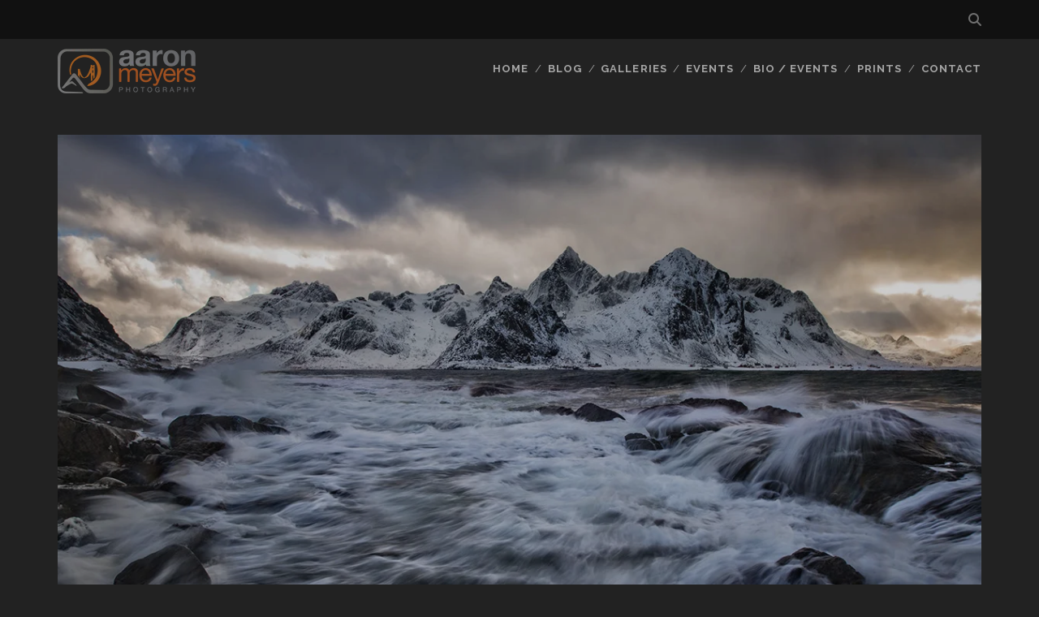

--- FILE ---
content_type: text/html; charset=UTF-8
request_url: https://blog.aaronmphotography.com/2019/12/09/arctic-swallow/
body_size: 18002
content:
<!DOCTYPE html>
<!--[if IE 9 ]>
<html class="ie9" dir="ltr" lang="en-US" prefix="og: https://ogp.me/ns#"> <![endif]-->
<!--[if (gt IE 9)|!(IE)]><!-->
<html dir="ltr" lang="en-US" prefix="og: https://ogp.me/ns#"><!--<![endif]-->

<head>
	<title>Arctic Swallow - Aaron M Photography Blog</title>

		<!-- All in One SEO 4.9.3 - aioseo.com -->
	<meta name="description" content="I always had said that Iceland was the most beautiful place I had been ... until I visited Norway. Andy, Rebecca and I made our first trip in 2017 and were blown away how every turn in the road led to some more amazing view. The fjords with their mountain peaks, snow, and waves are" />
	<meta name="robots" content="max-image-preview:large" />
	<meta name="author" content="Aaron M"/>
	<link rel="canonical" href="https://blog.aaronmphotography.com/2019/12/09/arctic-swallow/" />
	<meta name="generator" content="All in One SEO (AIOSEO) 4.9.3" />
		<meta property="og:locale" content="en_US" />
		<meta property="og:site_name" content="Aaron M Photography Blog" />
		<meta property="og:type" content="article" />
		<meta property="og:title" content="Arctic Swallow - Aaron M Photography Blog" />
		<meta property="og:description" content="I always had said that Iceland was the most beautiful place I had been ... until I visited Norway. Andy, Rebecca and I made our first trip in 2017 and were blown away how every turn in the road led to some more amazing view. The fjords with their mountain peaks, snow, and waves are" />
		<meta property="og:url" content="https://blog.aaronmphotography.com/2019/12/09/arctic-swallow/" />
		<meta property="og:image" content="https://blog.aaronmphotography.com/wp-content/uploads/2019/12/DSC8327-cover.jpg" />
		<meta property="og:image:secure_url" content="https://blog.aaronmphotography.com/wp-content/uploads/2019/12/DSC8327-cover.jpg" />
		<meta property="og:image:width" content="1200" />
		<meta property="og:image:height" content="600" />
		<meta property="article:section" content="Beyond the 49" />
		<meta property="article:published_time" content="2019-12-09T19:47:45+00:00" />
		<meta property="article:modified_time" content="2019-12-09T19:51:09+00:00" />
		<meta property="article:publisher" content="https://www.facebook.com/AaronMPhoto/" />
		<meta name="twitter:card" content="summary_large_image" />
		<meta name="twitter:title" content="Arctic Swallow - Aaron M Photography Blog" />
		<meta name="twitter:description" content="I always had said that Iceland was the most beautiful place I had been ... until I visited Norway. Andy, Rebecca and I made our first trip in 2017 and were blown away how every turn in the road led to some more amazing view. The fjords with their mountain peaks, snow, and waves are" />
		<meta name="twitter:image" content="https://blog.aaronmphotography.com/wp-content/uploads/2019/12/DSC8327-cover.jpg" />
		<meta name="twitter:label1" content="Written by" />
		<meta name="twitter:data1" content="Aaron M" />
		<meta name="twitter:label2" content="Est. reading time" />
		<meta name="twitter:data2" content="1 minute" />
		<script type="application/ld+json" class="aioseo-schema">
			{"@context":"https:\/\/schema.org","@graph":[{"@type":"Article","@id":"https:\/\/blog.aaronmphotography.com\/2019\/12\/09\/arctic-swallow\/#article","name":"Arctic Swallow - Aaron M Photography Blog","headline":"Arctic Swallow","author":{"@id":"https:\/\/blog.aaronmphotography.com\/author\/leftquark\/#author"},"publisher":{"@id":"https:\/\/blog.aaronmphotography.com\/#person"},"image":{"@type":"ImageObject","url":"https:\/\/blog.aaronmphotography.com\/wp-content\/uploads\/2019\/12\/DSC8327-cover.jpg","width":1200,"height":600,"caption":"Arctic Swallow"},"datePublished":"2019-12-09T11:47:45-08:00","dateModified":"2019-12-09T11:51:09-08:00","inLanguage":"en-US","mainEntityOfPage":{"@id":"https:\/\/blog.aaronmphotography.com\/2019\/12\/09\/arctic-swallow\/#webpage"},"isPartOf":{"@id":"https:\/\/blog.aaronmphotography.com\/2019\/12\/09\/arctic-swallow\/#webpage"},"articleSection":"Beyond the 49, Water"},{"@type":"BreadcrumbList","@id":"https:\/\/blog.aaronmphotography.com\/2019\/12\/09\/arctic-swallow\/#breadcrumblist","itemListElement":[{"@type":"ListItem","@id":"https:\/\/blog.aaronmphotography.com#listItem","position":1,"name":"Home","item":"https:\/\/blog.aaronmphotography.com","nextItem":{"@type":"ListItem","@id":"https:\/\/blog.aaronmphotography.com\/category\/places\/#listItem","name":"Places"}},{"@type":"ListItem","@id":"https:\/\/blog.aaronmphotography.com\/category\/places\/#listItem","position":2,"name":"Places","item":"https:\/\/blog.aaronmphotography.com\/category\/places\/","nextItem":{"@type":"ListItem","@id":"https:\/\/blog.aaronmphotography.com\/category\/places\/beyond49\/#listItem","name":"Beyond the 49"},"previousItem":{"@type":"ListItem","@id":"https:\/\/blog.aaronmphotography.com#listItem","name":"Home"}},{"@type":"ListItem","@id":"https:\/\/blog.aaronmphotography.com\/category\/places\/beyond49\/#listItem","position":3,"name":"Beyond the 49","item":"https:\/\/blog.aaronmphotography.com\/category\/places\/beyond49\/","nextItem":{"@type":"ListItem","@id":"https:\/\/blog.aaronmphotography.com\/2019\/12\/09\/arctic-swallow\/#listItem","name":"Arctic Swallow"},"previousItem":{"@type":"ListItem","@id":"https:\/\/blog.aaronmphotography.com\/category\/places\/#listItem","name":"Places"}},{"@type":"ListItem","@id":"https:\/\/blog.aaronmphotography.com\/2019\/12\/09\/arctic-swallow\/#listItem","position":4,"name":"Arctic Swallow","previousItem":{"@type":"ListItem","@id":"https:\/\/blog.aaronmphotography.com\/category\/places\/beyond49\/#listItem","name":"Beyond the 49"}}]},{"@type":"Person","@id":"https:\/\/blog.aaronmphotography.com\/#person","name":"Aaron M","image":{"@type":"ImageObject","@id":"https:\/\/blog.aaronmphotography.com\/2019\/12\/09\/arctic-swallow\/#personImage","url":"https:\/\/blog.aaronmphotography.com\/wp-content\/uploads\/2015\/07\/aaron_lava-150x150.jpg","width":96,"height":96,"caption":"Aaron M"}},{"@type":"Person","@id":"https:\/\/blog.aaronmphotography.com\/author\/leftquark\/#author","url":"https:\/\/blog.aaronmphotography.com\/author\/leftquark\/","name":"Aaron M","image":{"@type":"ImageObject","@id":"https:\/\/blog.aaronmphotography.com\/2019\/12\/09\/arctic-swallow\/#authorImage","url":"https:\/\/blog.aaronmphotography.com\/wp-content\/uploads\/2015\/07\/aaron_lava-150x150.jpg","width":96,"height":96,"caption":"Aaron M"}},{"@type":"WebPage","@id":"https:\/\/blog.aaronmphotography.com\/2019\/12\/09\/arctic-swallow\/#webpage","url":"https:\/\/blog.aaronmphotography.com\/2019\/12\/09\/arctic-swallow\/","name":"Arctic Swallow - Aaron M Photography Blog","description":"I always had said that Iceland was the most beautiful place I had been ... until I visited Norway. Andy, Rebecca and I made our first trip in 2017 and were blown away how every turn in the road led to some more amazing view. The fjords with their mountain peaks, snow, and waves are","inLanguage":"en-US","isPartOf":{"@id":"https:\/\/blog.aaronmphotography.com\/#website"},"breadcrumb":{"@id":"https:\/\/blog.aaronmphotography.com\/2019\/12\/09\/arctic-swallow\/#breadcrumblist"},"author":{"@id":"https:\/\/blog.aaronmphotography.com\/author\/leftquark\/#author"},"creator":{"@id":"https:\/\/blog.aaronmphotography.com\/author\/leftquark\/#author"},"image":{"@type":"ImageObject","url":"https:\/\/blog.aaronmphotography.com\/wp-content\/uploads\/2019\/12\/DSC8327-cover.jpg","@id":"https:\/\/blog.aaronmphotography.com\/2019\/12\/09\/arctic-swallow\/#mainImage","width":1200,"height":600,"caption":"Arctic Swallow"},"primaryImageOfPage":{"@id":"https:\/\/blog.aaronmphotography.com\/2019\/12\/09\/arctic-swallow\/#mainImage"},"datePublished":"2019-12-09T11:47:45-08:00","dateModified":"2019-12-09T11:51:09-08:00"},{"@type":"WebSite","@id":"https:\/\/blog.aaronmphotography.com\/#website","url":"https:\/\/blog.aaronmphotography.com\/","name":"Aaron M Photography Blog","inLanguage":"en-US","publisher":{"@id":"https:\/\/blog.aaronmphotography.com\/#person"}}]}
		</script>
		<!-- All in One SEO -->

<meta charset="UTF-8" />
<meta name="viewport" content="width=device-width, initial-scale=1" />
<meta name="template" content="Tracks 1.81" />
<link rel='dns-prefetch' href='//fonts.googleapis.com' />
<link rel="alternate" type="application/rss+xml" title="Aaron M Photography Blog &raquo; Feed" href="https://blog.aaronmphotography.com/feed/" />
<link rel="alternate" type="application/rss+xml" title="Aaron M Photography Blog &raquo; Comments Feed" href="https://blog.aaronmphotography.com/comments/feed/" />
<link rel="alternate" type="application/rss+xml" title="Aaron M Photography Blog &raquo; Arctic Swallow Comments Feed" href="https://blog.aaronmphotography.com/2019/12/09/arctic-swallow/feed/" />
<link rel="alternate" title="oEmbed (JSON)" type="application/json+oembed" href="https://blog.aaronmphotography.com/wp-json/oembed/1.0/embed?url=https%3A%2F%2Fblog.aaronmphotography.com%2F2019%2F12%2F09%2Farctic-swallow%2F" />
<link rel="alternate" title="oEmbed (XML)" type="text/xml+oembed" href="https://blog.aaronmphotography.com/wp-json/oembed/1.0/embed?url=https%3A%2F%2Fblog.aaronmphotography.com%2F2019%2F12%2F09%2Farctic-swallow%2F&#038;format=xml" />
<style id='wp-img-auto-sizes-contain-inline-css' type='text/css'>
img:is([sizes=auto i],[sizes^="auto," i]){contain-intrinsic-size:3000px 1500px}
/*# sourceURL=wp-img-auto-sizes-contain-inline-css */
</style>
<style id='wp-emoji-styles-inline-css' type='text/css'>

	img.wp-smiley, img.emoji {
		display: inline !important;
		border: none !important;
		box-shadow: none !important;
		height: 1em !important;
		width: 1em !important;
		margin: 0 0.07em !important;
		vertical-align: -0.1em !important;
		background: none !important;
		padding: 0 !important;
	}
/*# sourceURL=wp-emoji-styles-inline-css */
</style>
<style id='wp-block-library-inline-css' type='text/css'>
:root{--wp-block-synced-color:#7a00df;--wp-block-synced-color--rgb:122,0,223;--wp-bound-block-color:var(--wp-block-synced-color);--wp-editor-canvas-background:#ddd;--wp-admin-theme-color:#007cba;--wp-admin-theme-color--rgb:0,124,186;--wp-admin-theme-color-darker-10:#006ba1;--wp-admin-theme-color-darker-10--rgb:0,107,160.5;--wp-admin-theme-color-darker-20:#005a87;--wp-admin-theme-color-darker-20--rgb:0,90,135;--wp-admin-border-width-focus:2px}@media (min-resolution:192dpi){:root{--wp-admin-border-width-focus:1.5px}}.wp-element-button{cursor:pointer}:root .has-very-light-gray-background-color{background-color:#eee}:root .has-very-dark-gray-background-color{background-color:#313131}:root .has-very-light-gray-color{color:#eee}:root .has-very-dark-gray-color{color:#313131}:root .has-vivid-green-cyan-to-vivid-cyan-blue-gradient-background{background:linear-gradient(135deg,#00d084,#0693e3)}:root .has-purple-crush-gradient-background{background:linear-gradient(135deg,#34e2e4,#4721fb 50%,#ab1dfe)}:root .has-hazy-dawn-gradient-background{background:linear-gradient(135deg,#faaca8,#dad0ec)}:root .has-subdued-olive-gradient-background{background:linear-gradient(135deg,#fafae1,#67a671)}:root .has-atomic-cream-gradient-background{background:linear-gradient(135deg,#fdd79a,#004a59)}:root .has-nightshade-gradient-background{background:linear-gradient(135deg,#330968,#31cdcf)}:root .has-midnight-gradient-background{background:linear-gradient(135deg,#020381,#2874fc)}:root{--wp--preset--font-size--normal:16px;--wp--preset--font-size--huge:42px}.has-regular-font-size{font-size:1em}.has-larger-font-size{font-size:2.625em}.has-normal-font-size{font-size:var(--wp--preset--font-size--normal)}.has-huge-font-size{font-size:var(--wp--preset--font-size--huge)}.has-text-align-center{text-align:center}.has-text-align-left{text-align:left}.has-text-align-right{text-align:right}.has-fit-text{white-space:nowrap!important}#end-resizable-editor-section{display:none}.aligncenter{clear:both}.items-justified-left{justify-content:flex-start}.items-justified-center{justify-content:center}.items-justified-right{justify-content:flex-end}.items-justified-space-between{justify-content:space-between}.screen-reader-text{border:0;clip-path:inset(50%);height:1px;margin:-1px;overflow:hidden;padding:0;position:absolute;width:1px;word-wrap:normal!important}.screen-reader-text:focus{background-color:#ddd;clip-path:none;color:#444;display:block;font-size:1em;height:auto;left:5px;line-height:normal;padding:15px 23px 14px;text-decoration:none;top:5px;width:auto;z-index:100000}html :where(.has-border-color){border-style:solid}html :where([style*=border-top-color]){border-top-style:solid}html :where([style*=border-right-color]){border-right-style:solid}html :where([style*=border-bottom-color]){border-bottom-style:solid}html :where([style*=border-left-color]){border-left-style:solid}html :where([style*=border-width]){border-style:solid}html :where([style*=border-top-width]){border-top-style:solid}html :where([style*=border-right-width]){border-right-style:solid}html :where([style*=border-bottom-width]){border-bottom-style:solid}html :where([style*=border-left-width]){border-left-style:solid}html :where(img[class*=wp-image-]){height:auto;max-width:100%}:where(figure){margin:0 0 1em}html :where(.is-position-sticky){--wp-admin--admin-bar--position-offset:var(--wp-admin--admin-bar--height,0px)}@media screen and (max-width:600px){html :where(.is-position-sticky){--wp-admin--admin-bar--position-offset:0px}}

/*# sourceURL=wp-block-library-inline-css */
</style><style id='wp-block-image-inline-css' type='text/css'>
.wp-block-image>a,.wp-block-image>figure>a{display:inline-block}.wp-block-image img{box-sizing:border-box;height:auto;max-width:100%;vertical-align:bottom}@media not (prefers-reduced-motion){.wp-block-image img.hide{visibility:hidden}.wp-block-image img.show{animation:show-content-image .4s}}.wp-block-image[style*=border-radius] img,.wp-block-image[style*=border-radius]>a{border-radius:inherit}.wp-block-image.has-custom-border img{box-sizing:border-box}.wp-block-image.aligncenter{text-align:center}.wp-block-image.alignfull>a,.wp-block-image.alignwide>a{width:100%}.wp-block-image.alignfull img,.wp-block-image.alignwide img{height:auto;width:100%}.wp-block-image .aligncenter,.wp-block-image .alignleft,.wp-block-image .alignright,.wp-block-image.aligncenter,.wp-block-image.alignleft,.wp-block-image.alignright{display:table}.wp-block-image .aligncenter>figcaption,.wp-block-image .alignleft>figcaption,.wp-block-image .alignright>figcaption,.wp-block-image.aligncenter>figcaption,.wp-block-image.alignleft>figcaption,.wp-block-image.alignright>figcaption{caption-side:bottom;display:table-caption}.wp-block-image .alignleft{float:left;margin:.5em 1em .5em 0}.wp-block-image .alignright{float:right;margin:.5em 0 .5em 1em}.wp-block-image .aligncenter{margin-left:auto;margin-right:auto}.wp-block-image :where(figcaption){margin-bottom:1em;margin-top:.5em}.wp-block-image.is-style-circle-mask img{border-radius:9999px}@supports ((-webkit-mask-image:none) or (mask-image:none)) or (-webkit-mask-image:none){.wp-block-image.is-style-circle-mask img{border-radius:0;-webkit-mask-image:url('data:image/svg+xml;utf8,<svg viewBox="0 0 100 100" xmlns="http://www.w3.org/2000/svg"><circle cx="50" cy="50" r="50"/></svg>');mask-image:url('data:image/svg+xml;utf8,<svg viewBox="0 0 100 100" xmlns="http://www.w3.org/2000/svg"><circle cx="50" cy="50" r="50"/></svg>');mask-mode:alpha;-webkit-mask-position:center;mask-position:center;-webkit-mask-repeat:no-repeat;mask-repeat:no-repeat;-webkit-mask-size:contain;mask-size:contain}}:root :where(.wp-block-image.is-style-rounded img,.wp-block-image .is-style-rounded img){border-radius:9999px}.wp-block-image figure{margin:0}.wp-lightbox-container{display:flex;flex-direction:column;position:relative}.wp-lightbox-container img{cursor:zoom-in}.wp-lightbox-container img:hover+button{opacity:1}.wp-lightbox-container button{align-items:center;backdrop-filter:blur(16px) saturate(180%);background-color:#5a5a5a40;border:none;border-radius:4px;cursor:zoom-in;display:flex;height:20px;justify-content:center;opacity:0;padding:0;position:absolute;right:16px;text-align:center;top:16px;width:20px;z-index:100}@media not (prefers-reduced-motion){.wp-lightbox-container button{transition:opacity .2s ease}}.wp-lightbox-container button:focus-visible{outline:3px auto #5a5a5a40;outline:3px auto -webkit-focus-ring-color;outline-offset:3px}.wp-lightbox-container button:hover{cursor:pointer;opacity:1}.wp-lightbox-container button:focus{opacity:1}.wp-lightbox-container button:focus,.wp-lightbox-container button:hover,.wp-lightbox-container button:not(:hover):not(:active):not(.has-background){background-color:#5a5a5a40;border:none}.wp-lightbox-overlay{box-sizing:border-box;cursor:zoom-out;height:100vh;left:0;overflow:hidden;position:fixed;top:0;visibility:hidden;width:100%;z-index:100000}.wp-lightbox-overlay .close-button{align-items:center;cursor:pointer;display:flex;justify-content:center;min-height:40px;min-width:40px;padding:0;position:absolute;right:calc(env(safe-area-inset-right) + 16px);top:calc(env(safe-area-inset-top) + 16px);z-index:5000000}.wp-lightbox-overlay .close-button:focus,.wp-lightbox-overlay .close-button:hover,.wp-lightbox-overlay .close-button:not(:hover):not(:active):not(.has-background){background:none;border:none}.wp-lightbox-overlay .lightbox-image-container{height:var(--wp--lightbox-container-height);left:50%;overflow:hidden;position:absolute;top:50%;transform:translate(-50%,-50%);transform-origin:top left;width:var(--wp--lightbox-container-width);z-index:9999999999}.wp-lightbox-overlay .wp-block-image{align-items:center;box-sizing:border-box;display:flex;height:100%;justify-content:center;margin:0;position:relative;transform-origin:0 0;width:100%;z-index:3000000}.wp-lightbox-overlay .wp-block-image img{height:var(--wp--lightbox-image-height);min-height:var(--wp--lightbox-image-height);min-width:var(--wp--lightbox-image-width);width:var(--wp--lightbox-image-width)}.wp-lightbox-overlay .wp-block-image figcaption{display:none}.wp-lightbox-overlay button{background:none;border:none}.wp-lightbox-overlay .scrim{background-color:#fff;height:100%;opacity:.9;position:absolute;width:100%;z-index:2000000}.wp-lightbox-overlay.active{visibility:visible}@media not (prefers-reduced-motion){.wp-lightbox-overlay.active{animation:turn-on-visibility .25s both}.wp-lightbox-overlay.active img{animation:turn-on-visibility .35s both}.wp-lightbox-overlay.show-closing-animation:not(.active){animation:turn-off-visibility .35s both}.wp-lightbox-overlay.show-closing-animation:not(.active) img{animation:turn-off-visibility .25s both}.wp-lightbox-overlay.zoom.active{animation:none;opacity:1;visibility:visible}.wp-lightbox-overlay.zoom.active .lightbox-image-container{animation:lightbox-zoom-in .4s}.wp-lightbox-overlay.zoom.active .lightbox-image-container img{animation:none}.wp-lightbox-overlay.zoom.active .scrim{animation:turn-on-visibility .4s forwards}.wp-lightbox-overlay.zoom.show-closing-animation:not(.active){animation:none}.wp-lightbox-overlay.zoom.show-closing-animation:not(.active) .lightbox-image-container{animation:lightbox-zoom-out .4s}.wp-lightbox-overlay.zoom.show-closing-animation:not(.active) .lightbox-image-container img{animation:none}.wp-lightbox-overlay.zoom.show-closing-animation:not(.active) .scrim{animation:turn-off-visibility .4s forwards}}@keyframes show-content-image{0%{visibility:hidden}99%{visibility:hidden}to{visibility:visible}}@keyframes turn-on-visibility{0%{opacity:0}to{opacity:1}}@keyframes turn-off-visibility{0%{opacity:1;visibility:visible}99%{opacity:0;visibility:visible}to{opacity:0;visibility:hidden}}@keyframes lightbox-zoom-in{0%{transform:translate(calc((-100vw + var(--wp--lightbox-scrollbar-width))/2 + var(--wp--lightbox-initial-left-position)),calc(-50vh + var(--wp--lightbox-initial-top-position))) scale(var(--wp--lightbox-scale))}to{transform:translate(-50%,-50%) scale(1)}}@keyframes lightbox-zoom-out{0%{transform:translate(-50%,-50%) scale(1);visibility:visible}99%{visibility:visible}to{transform:translate(calc((-100vw + var(--wp--lightbox-scrollbar-width))/2 + var(--wp--lightbox-initial-left-position)),calc(-50vh + var(--wp--lightbox-initial-top-position))) scale(var(--wp--lightbox-scale));visibility:hidden}}
/*# sourceURL=https://blog.aaronmphotography.com/wp-includes/blocks/image/style.min.css */
</style>
<style id='wp-block-paragraph-inline-css' type='text/css'>
.is-small-text{font-size:.875em}.is-regular-text{font-size:1em}.is-large-text{font-size:2.25em}.is-larger-text{font-size:3em}.has-drop-cap:not(:focus):first-letter{float:left;font-size:8.4em;font-style:normal;font-weight:100;line-height:.68;margin:.05em .1em 0 0;text-transform:uppercase}body.rtl .has-drop-cap:not(:focus):first-letter{float:none;margin-left:.1em}p.has-drop-cap.has-background{overflow:hidden}:root :where(p.has-background){padding:1.25em 2.375em}:where(p.has-text-color:not(.has-link-color)) a{color:inherit}p.has-text-align-left[style*="writing-mode:vertical-lr"],p.has-text-align-right[style*="writing-mode:vertical-rl"]{rotate:180deg}
/*# sourceURL=https://blog.aaronmphotography.com/wp-includes/blocks/paragraph/style.min.css */
</style>
<style id='global-styles-inline-css' type='text/css'>
:root{--wp--preset--aspect-ratio--square: 1;--wp--preset--aspect-ratio--4-3: 4/3;--wp--preset--aspect-ratio--3-4: 3/4;--wp--preset--aspect-ratio--3-2: 3/2;--wp--preset--aspect-ratio--2-3: 2/3;--wp--preset--aspect-ratio--16-9: 16/9;--wp--preset--aspect-ratio--9-16: 9/16;--wp--preset--color--black: #000000;--wp--preset--color--cyan-bluish-gray: #abb8c3;--wp--preset--color--white: #ffffff;--wp--preset--color--pale-pink: #f78da7;--wp--preset--color--vivid-red: #cf2e2e;--wp--preset--color--luminous-vivid-orange: #ff6900;--wp--preset--color--luminous-vivid-amber: #fcb900;--wp--preset--color--light-green-cyan: #7bdcb5;--wp--preset--color--vivid-green-cyan: #00d084;--wp--preset--color--pale-cyan-blue: #8ed1fc;--wp--preset--color--vivid-cyan-blue: #0693e3;--wp--preset--color--vivid-purple: #9b51e0;--wp--preset--gradient--vivid-cyan-blue-to-vivid-purple: linear-gradient(135deg,rgb(6,147,227) 0%,rgb(155,81,224) 100%);--wp--preset--gradient--light-green-cyan-to-vivid-green-cyan: linear-gradient(135deg,rgb(122,220,180) 0%,rgb(0,208,130) 100%);--wp--preset--gradient--luminous-vivid-amber-to-luminous-vivid-orange: linear-gradient(135deg,rgb(252,185,0) 0%,rgb(255,105,0) 100%);--wp--preset--gradient--luminous-vivid-orange-to-vivid-red: linear-gradient(135deg,rgb(255,105,0) 0%,rgb(207,46,46) 100%);--wp--preset--gradient--very-light-gray-to-cyan-bluish-gray: linear-gradient(135deg,rgb(238,238,238) 0%,rgb(169,184,195) 100%);--wp--preset--gradient--cool-to-warm-spectrum: linear-gradient(135deg,rgb(74,234,220) 0%,rgb(151,120,209) 20%,rgb(207,42,186) 40%,rgb(238,44,130) 60%,rgb(251,105,98) 80%,rgb(254,248,76) 100%);--wp--preset--gradient--blush-light-purple: linear-gradient(135deg,rgb(255,206,236) 0%,rgb(152,150,240) 100%);--wp--preset--gradient--blush-bordeaux: linear-gradient(135deg,rgb(254,205,165) 0%,rgb(254,45,45) 50%,rgb(107,0,62) 100%);--wp--preset--gradient--luminous-dusk: linear-gradient(135deg,rgb(255,203,112) 0%,rgb(199,81,192) 50%,rgb(65,88,208) 100%);--wp--preset--gradient--pale-ocean: linear-gradient(135deg,rgb(255,245,203) 0%,rgb(182,227,212) 50%,rgb(51,167,181) 100%);--wp--preset--gradient--electric-grass: linear-gradient(135deg,rgb(202,248,128) 0%,rgb(113,206,126) 100%);--wp--preset--gradient--midnight: linear-gradient(135deg,rgb(2,3,129) 0%,rgb(40,116,252) 100%);--wp--preset--font-size--small: 13px;--wp--preset--font-size--medium: 20px;--wp--preset--font-size--large: 21px;--wp--preset--font-size--x-large: 42px;--wp--preset--font-size--regular: 16px;--wp--preset--font-size--larger: 30px;--wp--preset--spacing--20: 0.44rem;--wp--preset--spacing--30: 0.67rem;--wp--preset--spacing--40: 1rem;--wp--preset--spacing--50: 1.5rem;--wp--preset--spacing--60: 2.25rem;--wp--preset--spacing--70: 3.38rem;--wp--preset--spacing--80: 5.06rem;--wp--preset--shadow--natural: 6px 6px 9px rgba(0, 0, 0, 0.2);--wp--preset--shadow--deep: 12px 12px 50px rgba(0, 0, 0, 0.4);--wp--preset--shadow--sharp: 6px 6px 0px rgba(0, 0, 0, 0.2);--wp--preset--shadow--outlined: 6px 6px 0px -3px rgb(255, 255, 255), 6px 6px rgb(0, 0, 0);--wp--preset--shadow--crisp: 6px 6px 0px rgb(0, 0, 0);}:where(.is-layout-flex){gap: 0.5em;}:where(.is-layout-grid){gap: 0.5em;}body .is-layout-flex{display: flex;}.is-layout-flex{flex-wrap: wrap;align-items: center;}.is-layout-flex > :is(*, div){margin: 0;}body .is-layout-grid{display: grid;}.is-layout-grid > :is(*, div){margin: 0;}:where(.wp-block-columns.is-layout-flex){gap: 2em;}:where(.wp-block-columns.is-layout-grid){gap: 2em;}:where(.wp-block-post-template.is-layout-flex){gap: 1.25em;}:where(.wp-block-post-template.is-layout-grid){gap: 1.25em;}.has-black-color{color: var(--wp--preset--color--black) !important;}.has-cyan-bluish-gray-color{color: var(--wp--preset--color--cyan-bluish-gray) !important;}.has-white-color{color: var(--wp--preset--color--white) !important;}.has-pale-pink-color{color: var(--wp--preset--color--pale-pink) !important;}.has-vivid-red-color{color: var(--wp--preset--color--vivid-red) !important;}.has-luminous-vivid-orange-color{color: var(--wp--preset--color--luminous-vivid-orange) !important;}.has-luminous-vivid-amber-color{color: var(--wp--preset--color--luminous-vivid-amber) !important;}.has-light-green-cyan-color{color: var(--wp--preset--color--light-green-cyan) !important;}.has-vivid-green-cyan-color{color: var(--wp--preset--color--vivid-green-cyan) !important;}.has-pale-cyan-blue-color{color: var(--wp--preset--color--pale-cyan-blue) !important;}.has-vivid-cyan-blue-color{color: var(--wp--preset--color--vivid-cyan-blue) !important;}.has-vivid-purple-color{color: var(--wp--preset--color--vivid-purple) !important;}.has-black-background-color{background-color: var(--wp--preset--color--black) !important;}.has-cyan-bluish-gray-background-color{background-color: var(--wp--preset--color--cyan-bluish-gray) !important;}.has-white-background-color{background-color: var(--wp--preset--color--white) !important;}.has-pale-pink-background-color{background-color: var(--wp--preset--color--pale-pink) !important;}.has-vivid-red-background-color{background-color: var(--wp--preset--color--vivid-red) !important;}.has-luminous-vivid-orange-background-color{background-color: var(--wp--preset--color--luminous-vivid-orange) !important;}.has-luminous-vivid-amber-background-color{background-color: var(--wp--preset--color--luminous-vivid-amber) !important;}.has-light-green-cyan-background-color{background-color: var(--wp--preset--color--light-green-cyan) !important;}.has-vivid-green-cyan-background-color{background-color: var(--wp--preset--color--vivid-green-cyan) !important;}.has-pale-cyan-blue-background-color{background-color: var(--wp--preset--color--pale-cyan-blue) !important;}.has-vivid-cyan-blue-background-color{background-color: var(--wp--preset--color--vivid-cyan-blue) !important;}.has-vivid-purple-background-color{background-color: var(--wp--preset--color--vivid-purple) !important;}.has-black-border-color{border-color: var(--wp--preset--color--black) !important;}.has-cyan-bluish-gray-border-color{border-color: var(--wp--preset--color--cyan-bluish-gray) !important;}.has-white-border-color{border-color: var(--wp--preset--color--white) !important;}.has-pale-pink-border-color{border-color: var(--wp--preset--color--pale-pink) !important;}.has-vivid-red-border-color{border-color: var(--wp--preset--color--vivid-red) !important;}.has-luminous-vivid-orange-border-color{border-color: var(--wp--preset--color--luminous-vivid-orange) !important;}.has-luminous-vivid-amber-border-color{border-color: var(--wp--preset--color--luminous-vivid-amber) !important;}.has-light-green-cyan-border-color{border-color: var(--wp--preset--color--light-green-cyan) !important;}.has-vivid-green-cyan-border-color{border-color: var(--wp--preset--color--vivid-green-cyan) !important;}.has-pale-cyan-blue-border-color{border-color: var(--wp--preset--color--pale-cyan-blue) !important;}.has-vivid-cyan-blue-border-color{border-color: var(--wp--preset--color--vivid-cyan-blue) !important;}.has-vivid-purple-border-color{border-color: var(--wp--preset--color--vivid-purple) !important;}.has-vivid-cyan-blue-to-vivid-purple-gradient-background{background: var(--wp--preset--gradient--vivid-cyan-blue-to-vivid-purple) !important;}.has-light-green-cyan-to-vivid-green-cyan-gradient-background{background: var(--wp--preset--gradient--light-green-cyan-to-vivid-green-cyan) !important;}.has-luminous-vivid-amber-to-luminous-vivid-orange-gradient-background{background: var(--wp--preset--gradient--luminous-vivid-amber-to-luminous-vivid-orange) !important;}.has-luminous-vivid-orange-to-vivid-red-gradient-background{background: var(--wp--preset--gradient--luminous-vivid-orange-to-vivid-red) !important;}.has-very-light-gray-to-cyan-bluish-gray-gradient-background{background: var(--wp--preset--gradient--very-light-gray-to-cyan-bluish-gray) !important;}.has-cool-to-warm-spectrum-gradient-background{background: var(--wp--preset--gradient--cool-to-warm-spectrum) !important;}.has-blush-light-purple-gradient-background{background: var(--wp--preset--gradient--blush-light-purple) !important;}.has-blush-bordeaux-gradient-background{background: var(--wp--preset--gradient--blush-bordeaux) !important;}.has-luminous-dusk-gradient-background{background: var(--wp--preset--gradient--luminous-dusk) !important;}.has-pale-ocean-gradient-background{background: var(--wp--preset--gradient--pale-ocean) !important;}.has-electric-grass-gradient-background{background: var(--wp--preset--gradient--electric-grass) !important;}.has-midnight-gradient-background{background: var(--wp--preset--gradient--midnight) !important;}.has-small-font-size{font-size: var(--wp--preset--font-size--small) !important;}.has-medium-font-size{font-size: var(--wp--preset--font-size--medium) !important;}.has-large-font-size{font-size: var(--wp--preset--font-size--large) !important;}.has-x-large-font-size{font-size: var(--wp--preset--font-size--x-large) !important;}
/*# sourceURL=global-styles-inline-css */
</style>

<style id='classic-theme-styles-inline-css' type='text/css'>
/*! This file is auto-generated */
.wp-block-button__link{color:#fff;background-color:#32373c;border-radius:9999px;box-shadow:none;text-decoration:none;padding:calc(.667em + 2px) calc(1.333em + 2px);font-size:1.125em}.wp-block-file__button{background:#32373c;color:#fff;text-decoration:none}
/*# sourceURL=/wp-includes/css/classic-themes.min.css */
</style>
<link rel='stylesheet' id='ppress-frontend-css' href='https://blog.aaronmphotography.com/wp-content/plugins/wp-user-avatar/assets/css/frontend.min.css?ver=4.16.8' type='text/css' media='all' />
<link rel='stylesheet' id='ppress-flatpickr-css' href='https://blog.aaronmphotography.com/wp-content/plugins/wp-user-avatar/assets/flatpickr/flatpickr.min.css?ver=4.16.8' type='text/css' media='all' />
<link rel='stylesheet' id='ppress-select2-css' href='https://blog.aaronmphotography.com/wp-content/plugins/wp-user-avatar/assets/select2/select2.min.css?ver=6.9' type='text/css' media='all' />
<link rel='stylesheet' id='ct-tracks-google-fonts-css' href='//fonts.googleapis.com/css?family=Raleway%3A400%2C700&#038;subset=latin%2Clatin-ext&#038;display=swap&#038;ver=6.9' type='text/css' media='all' />
<link rel='stylesheet' id='ct-tracks-font-awesome-css' href='https://blog.aaronmphotography.com/wp-content/themes/tracks/assets/font-awesome/css/all.min.css?ver=6.9' type='text/css' media='all' />
<link rel='stylesheet' id='ct-tracks-style-css' href='https://blog.aaronmphotography.com/wp-content/themes/tracks/style.css?ver=6.9' type='text/css' media='all' />
<style id='ct-tracks-style-inline-css' type='text/css'>
blockquote {
  font-size: 20px;
}

.entry-content a {
  color: #f36f21;
}

.entry-content a:hover {
  color: #123123;
}

  .product-table-full th { background-color: #404040; }
  .product-table-full a { color: #fd7309; }
  .product-table-full a:hover { color: white; }
  .product-table-full { font-size: 11px; }
  .product-table-full .alt { background-color: #ebebeb; }
  .product-table-full tr th { color: #fff; }

/* Make the posts slightly dark by start */
.excerpt {
    opacity: 0.9 !important;
}

/* When the viewer hovers over a post, lighten it */
.loop-container .type-post:hover {
    opacity: 1.0 !important;
    transition: opacity 0.2s ease-in-out;
}

/* Transition the opacity change after mouse hover */
.loop-container .type-post {
    transition: opacity 0.2s ease-in-out;
}
/*# sourceURL=ct-tracks-style-inline-css */
</style>
<link rel='stylesheet' id='ct-tracks-two-column-css' href='https://blog.aaronmphotography.com/wp-content/themes/tracks/licenses/css/two-column.min.css?ver=6.9' type='text/css' media='all' />
<link rel='stylesheet' id='tablepress-default-css' href='https://blog.aaronmphotography.com/wp-content/plugins/tablepress/css/build/default.css?ver=3.2.6' type='text/css' media='all' />
<link rel='stylesheet' id='lightboxStyle-css' href='https://blog.aaronmphotography.com/wp-content/plugins/lightbox-plus/css/dark/colorbox.min.css?ver=2.7.2' type='text/css' media='screen' />
<script type="text/javascript" src="https://blog.aaronmphotography.com/wp-includes/js/jquery/jquery.min.js?ver=3.7.1" id="jquery-core-js"></script>
<script type="text/javascript" src="https://blog.aaronmphotography.com/wp-includes/js/jquery/jquery-migrate.min.js?ver=3.4.1" id="jquery-migrate-js"></script>
<script type="text/javascript" src="https://blog.aaronmphotography.com/wp-content/plugins/wp-user-avatar/assets/flatpickr/flatpickr.min.js?ver=4.16.8" id="ppress-flatpickr-js"></script>
<script type="text/javascript" src="https://blog.aaronmphotography.com/wp-content/plugins/wp-user-avatar/assets/select2/select2.min.js?ver=4.16.8" id="ppress-select2-js"></script>
<link rel="https://api.w.org/" href="https://blog.aaronmphotography.com/wp-json/" /><link rel="alternate" title="JSON" type="application/json" href="https://blog.aaronmphotography.com/wp-json/wp/v2/posts/3899" /><link rel="EditURI" type="application/rsd+xml" title="RSD" href="https://blog.aaronmphotography.com/xmlrpc.php?rsd" />
<meta name="generator" content="WordPress 6.9" />
<link rel='shortlink' href='https://blog.aaronmphotography.com/?p=3899' />
		<style type="text/css" id="wp-custom-css">
			blockquote {
  font-size: 20px;
}

.entry-content a {
  color: #f36f21;
}

.entry-content a:hover {
  color: #123123;
}

  .product-table-full th { background-color: #404040; }
  .product-table-full a { color: #fd7309; }
  .product-table-full a:hover { color: white; }
  .product-table-full { font-size: 11px; }
  .product-table-full .alt { background-color: #ebebeb; }
  .product-table-full tr th { color: #fff; }

/* Make the posts slightly dark by start */
.excerpt {
    opacity: 0.9 !important;
}

/* When the viewer hovers over a post, lighten it */
.loop-container .type-post:hover {
    opacity: 1.0 !important;
    transition: opacity 0.2s ease-in-out;
}

/* Transition the opacity change after mouse hover */
.loop-container .type-post {
    transition: opacity 0.2s ease-in-out;
}		</style>
		</head>

<body id="tracks" class="wp-singular post-template-default single single-post postid-3899 single-format-standard wp-theme-tracks ct-body singular singular-post singular-post-3899 not-front two-column">
			<div id="overflow-container" class="overflow-container">
		<a class="skip-content" href="#main">Skip to content</a>
				<header id="site-header" class="site-header" role="banner">
			<div class='top-navigation'><div class='container'><div class='search-form-container'>
	<button id="search-icon" class="search-icon">
		<i class="fas fa-search"></i>
	</button>
	<form role="search" method="get" class="search-form" action="https://blog.aaronmphotography.com/">
		<label class="screen-reader-text">Search for:</label>
		<input type="search" class="search-field" placeholder="Search&#8230;" value=""
		       name="s" title="Search for:"/>
		<input type="submit" class="search-submit" value='Go'/>
	</form>
</div></div></div>						<div class="container">
				<div id="title-info" class="title-info">
					<div id='site-title' class='site-title'><a href='https://blog.aaronmphotography.com'><span class='screen-reader-text'>Aaron M Photography Blog</span><img class='logo' src='https://blog.aaronmphotography.com/wp-content/uploads/2019/02/aaronm_horgrey_web.png' alt='Aaron M Photography' /></a></div>				</div>
				<button id="toggle-navigation" class="toggle-navigation">
	<i class="fas fa-bars"></i>
</button>

<div id="menu-primary-tracks" class="menu-primary-tracks"></div>
<div id="menu-primary" class="menu-container menu-primary" role="navigation">

	<div class="menu"><ul id="menu-primary-items" class="menu-primary-items"><li id="menu-item-1270" class="menu-item menu-item-type-custom menu-item-object-custom menu-item-1270"><a href="http://www.aaronmphotography.com">Home</a></li>
<li id="menu-item-3199" class="menu-item menu-item-type-custom menu-item-object-custom menu-item-home menu-item-3199"><a href="http://blog.aaronmphotography.com">Blog</a></li>
<li id="menu-item-1271" class="menu-item menu-item-type-custom menu-item-object-custom menu-item-has-children menu-item-1271"><a href="#">Galleries</a>
<ul class="sub-menu">
	<li id="menu-item-1272" class="menu-item menu-item-type-custom menu-item-object-custom menu-item-1272"><a href="http://www.aaronmphotography.com/Photography/Recent/">New Releases</a></li>
	<li id="menu-item-1273" class="menu-item menu-item-type-custom menu-item-object-custom menu-item-1273"><a href="http://www.aaronmphotography.com/Nature/Landscapes">Land</a></li>
	<li id="menu-item-1274" class="menu-item menu-item-type-custom menu-item-object-custom menu-item-1274"><a href="http://www.aaronmphotography.com/Nature/Water/">Water</a></li>
	<li id="menu-item-1275" class="menu-item menu-item-type-custom menu-item-object-custom menu-item-1275"><a href="http://www.aaronmphotography.com/ArtArchitecture/Main/">Man Made</a></li>
	<li id="menu-item-1276" class="menu-item menu-item-type-custom menu-item-object-custom menu-item-1276"><a href="http://www.aaronmphotography.com/Nature/Wildlife/">Wildlife</a></li>
</ul>
</li>
<li id="menu-item-1277" class="menu-item menu-item-type-custom menu-item-object-custom menu-item-1277"><a href="http://www.aaronmphotography.com/Events">Events</a></li>
<li id="menu-item-1278" class="menu-item menu-item-type-custom menu-item-object-custom menu-item-1278"><a href="http://www.aaronmphotography.com/Pages/Bio/">Bio / Events</a></li>
<li id="menu-item-1279" class="menu-item menu-item-type-custom menu-item-object-custom menu-item-1279"><a href="http://www.aaronmphotography.com/Pages/Prints">Prints</a></li>
<li id="menu-item-1281" class="menu-item menu-item-type-post_type menu-item-object-page menu-item-1281"><a href="https://blog.aaronmphotography.com/contact-us/">Contact</a></li>
</ul></div></div>			</div>
		</header>
						<div id="main" class="main" role="main">
			

	<div id="loop-container" class="loop-container">
		<div class="post-3899 post type-post status-publish format-standard has-post-thumbnail hentry category-beyond49 category-water-2 entry full-without-featured odd excerpt-1">
	<div class='featured-image' style='background-image: url(https://blog.aaronmphotography.com/wp-content/uploads/2019/12/DSC8327-cover.jpg)'></div>	<div class="entry-meta">
			<span class="date">December 9, 2019</span>	<span> / </span>	<span class="category">
	<a href='https://blog.aaronmphotography.com/category/places/beyond49/'>Beyond the 49</a>	</span>	</div>
	<div class='entry-header'>
		<h1 class='entry-title'>Arctic Swallow</h1>
	</div>
	<div class="entry-container">
		<div class="entry-content">
			<article>
								
<figure class="wp-block-image"><img fetchpriority="high" decoding="async" width="1024" height="692" src="https://blog.aaronmphotography.com/wp-content/uploads/2019/12/DSC8327-1024x692.jpg" alt="" class="wp-image-3900" srcset="https://blog.aaronmphotography.com/wp-content/uploads/2019/12/DSC8327-1024x692.jpg 1024w, https://blog.aaronmphotography.com/wp-content/uploads/2019/12/DSC8327-300x203.jpg 300w, https://blog.aaronmphotography.com/wp-content/uploads/2019/12/DSC8327-768x519.jpg 768w, https://blog.aaronmphotography.com/wp-content/uploads/2019/12/DSC8327.jpg 1642w" sizes="(max-width: 1024px) 100vw, 1024px" /></figure>



<p>I always had said that Iceland was the most beautiful place I had been &#8230; until I visited Norway. Andy, Rebecca and I made our first trip in 2017 and were blown away how every turn in the road led to some more amazing view. The fjords with their mountain peaks, snow, and waves are just breathtaking. We ended our first visit by spending 2 days backcountry skiing in the Lofoton mountains, which proved to be one of the highlights of the trip. Since then we&#8217;ve trained ourselves to avoid Avalanches (as best we can), purchased backcountry ski touring equipment, and planned return trips. We returned in 2019 to do the reverse: ski 5 days and then sightsee for 2.<br> <br> Our 5 days of skiing were wonderful. Andy, Amanda, Eric, our guides and I climbed some amazing mountains and had days of great skiing. The views continue to blow my mind. Unlike last trip (which had great weather), this trip had rainy/snowy weather every day. I barely took the camera out because it was so gray. Our sightseeing days were no different, with rain consuming most of the day.<br> <br> I had previously seen a photo from Mike Mezuel from a beach near here that I thought was just superb. On our way to our cabin we passed by the beach and I knew I had to stop. The storm seemed as if it was breaking up and I grabbed my tripod so I could capture the wave movements with the ominous clouds. Rather than shooting ultra-wide like I normally do, I wanted to zoom in a little to make sure I didn&#8217;t make these beautiful mountain-peaks feel so teeny.<br> <br> D850 w/Nikkor 14-24mm f/2.8:<br> 21mm, f/22, 1/5 sec, ISO 31</p>
							</article>
		</div>
			<div class="sidebar sidebar-after-post-content" id="sidebar-after-post-content">
		<section id="search-3" class="widget widget_search"><h2 class="widget-title">Search</h2><div class='search-form-container'>
	<button id="search-icon" class="search-icon">
		<i class="fas fa-search"></i>
	</button>
	<form role="search" method="get" class="search-form" action="https://blog.aaronmphotography.com/">
		<label class="screen-reader-text">Search for:</label>
		<input type="search" class="search-field" placeholder="Search&#8230;" value=""
		       name="s" title="Search for:"/>
		<input type="submit" class="search-submit" value='Go'/>
	</form>
</div></section>	</div>
		<div class='entry-meta-bottom'>
			<nav class="further-reading">
	<p class="prev">
		<span>Previous Post</span>
		<a href="https://blog.aaronmphotography.com/2019/05/14/the-fire-is-burning-bright/">The Fire is Burning Bright</a>
	</p>
	<p class="next">
		<span>Next Post</span>
		<a href="https://blog.aaronmphotography.com/2019/12/19/little-red-walking-hood/">Little Red Walking Hood</a>
	</p>
</nav>			<div class="entry-categories"><p><span>Categories</span><a href="https://blog.aaronmphotography.com/category/places/beyond49/" title="View all posts in Beyond the 49">Beyond the 49</a> <a href="https://blog.aaronmphotography.com/category/water-2/" title="View all posts in Water">Water</a></p></div>					</div>
		<div class="author-meta">
	<div class="author">
		<img data-del="avatar" alt="Aaron M" src='https://blog.aaronmphotography.com/wp-content/uploads/2015/07/aaron_lava-150x150.jpg' class='avatar pp-user-avatar avatar-72 photo ' height='72' width='72'/>		<span>
			Written by:<a href="https://blog.aaronmphotography.com/author/leftquark/" title="Posts by Aaron M" rel="author">Aaron M</a>        </span>
	</div>
	<div class="bio">
		<p>Aaron Meyers is a landscape and wedding photographer living in Silicon Valley, CA. His love of the outdoors makes for frequent forays into the Californian wilds, where he delights in the stunning vistas of Yosemite National Park, Lake Tahoe, Big Sur, and the Pacific Coast.</p>
					<a class="twitter" target="_blank"
			   href="https://twitter.com/AaronMPhotog">
				<i class="fab fa-twitter-square"
				   title="twitter icon"></i>
			</a>
						<a class="facebook" target="_blank"
			   href="https://www.facebook.com/AaronMPhoto">
				<i class="fab fa-facebook-square"
				   title="facebook icon"></i>
			</a>
						<a class="instagram" target="_blank"
			   href="https://instagram.com/aaronmphoto/">
				<i class="fab fa-instagram"
				   title="instagram icon"></i>
			</a>
						<a class="flickr" target="_blank"
			   href="http://www.flickr.com/photos/leftquark/">
				<i class="fab fa-flickr"
				   title="flickr icon"></i>
			</a>
						<a class="vimeo" target="_blank"
			   href="https://vimeo.com/leftquark">
				<i class="fab fa-vimeo-square"
				   title="vimeo icon"></i>
			</a>
				</div>
</div>	</div>
</div>
<div id="disqus_thread"></div>
	</div>

</div> <!-- .main -->

<footer id="site-footer" class="site-footer" role="contentinfo">
	<div id='site-title' class='site-title'><a href='https://blog.aaronmphotography.com'>Aaron M Photography Blog</a></div>	<ul class="social-media-icons">				<li>
					<a class="twitter" target="_blank"
					   href="http://twitter.com/leftquark">
						<i class="fab fa-square-x-twitter" title="twitter"></i>
						<span class="screen-reader-text">twitter</span>
					</a>
				</li>
								<li>
					<a class="facebook" target="_blank"
					   href="http://www.facebook.com/AaronMPhoto">
						<i class="fab fa-facebook-square" title="facebook"></i>
						<span class="screen-reader-text">facebook</span>
					</a>
				</li>
								<li>
					<a class="instagram" target="_blank"
					   href="https://instagram.com/aaronmphoto/">
						<i class="fab fa-instagram" title="instagram"></i>
						<span class="screen-reader-text">instagram</span>
					</a>
				</li>
								<li>
					<a class="flickr" target="_blank"
					   href="http://www.flickr.com/photos/leftquark">
						<i class="fab fa-flickr" title="flickr"></i>
						<span class="screen-reader-text">flickr</span>
					</a>
				</li>
				</ul>	<div class="sidebar sidebar-footer active-4" id="sidebar-footer">
		<section id="categories-5" class="widget widget_categories"><h4 class="widget-title">Categories</h4>
			<ul>
					<li class="cat-item cat-item-446"><a href="https://blog.aaronmphotography.com/category/places/bay-area/">Bay Area</a>
</li>
	<li class="cat-item cat-item-1063"><a href="https://blog.aaronmphotography.com/category/places/beyond49/">Beyond the 49</a>
</li>
	<li class="cat-item cat-item-1061"><a href="https://blog.aaronmphotography.com/category/places/centralcalifornia/">Central California</a>
</li>
	<li class="cat-item cat-item-42"><a href="https://blog.aaronmphotography.com/category/places/coastal_cali/">Coastal California</a>
</li>
	<li class="cat-item cat-item-2021"><a href="https://blog.aaronmphotography.com/category/drone/">Drone</a>
</li>
	<li class="cat-item cat-item-1064"><a href="https://blog.aaronmphotography.com/category/places/easternus/">Eastern US</a>
</li>
	<li class="cat-item cat-item-37"><a href="https://blog.aaronmphotography.com/category/land/">Land</a>
</li>
	<li class="cat-item cat-item-38"><a href="https://blog.aaronmphotography.com/category/manmade/">Man Made</a>
</li>
	<li class="cat-item cat-item-151"><a href="https://blog.aaronmphotography.com/category/places/midwest/">Midwest US</a>
</li>
	<li class="cat-item cat-item-2069"><a href="https://blog.aaronmphotography.com/category/mountains/">Mountains</a>
</li>
	<li class="cat-item cat-item-1417"><a href="https://blog.aaronmphotography.com/category/places/pacific-northwest/">Pacific Northwest</a>
</li>
	<li class="cat-item cat-item-39"><a href="https://blog.aaronmphotography.com/category/people/">People</a>
</li>
	<li class="cat-item cat-item-40"><a href="https://blog.aaronmphotography.com/category/places/">Places</a>
</li>
	<li class="cat-item cat-item-1062"><a href="https://blog.aaronmphotography.com/category/ramblings/">Ramblings</a>
</li>
	<li class="cat-item cat-item-1737"><a href="https://blog.aaronmphotography.com/category/reviews/">Reviews</a>
</li>
	<li class="cat-item cat-item-639"><a href="https://blog.aaronmphotography.com/category/places/southwest/">Southwest US</a>
</li>
	<li class="cat-item cat-item-1"><a href="https://blog.aaronmphotography.com/category/uncategorized/">Uncategorized</a>
</li>
	<li class="cat-item cat-item-122"><a href="https://blog.aaronmphotography.com/category/water-2/">Water</a>
</li>
	<li class="cat-item cat-item-329"><a href="https://blog.aaronmphotography.com/category/wild/">Wildlife</a>
</li>
	<li class="cat-item cat-item-125"><a href="https://blog.aaronmphotography.com/category/places/winecountry/">Wine Country</a>
</li>
	<li class="cat-item cat-item-417"><a href="https://blog.aaronmphotography.com/category/places/yosemite/">Yosemite</a>
</li>
			</ul>

			</section>
		<section id="recent-posts-5" class="widget widget_recent_entries">
		<h4 class="widget-title">Recent Photos</h4>
		<ul>
											<li>
					<a href="https://blog.aaronmphotography.com/2026/01/14/horsetail-fall-2026-date-time-predictions-yosemite-national-park/">Horsetail Fall 2026 Date &amp; Time Predictions (Yosemite National Park)</a>
									</li>
											<li>
					<a href="https://blog.aaronmphotography.com/2025/01/15/horsetail-fall-2025-date-time-predictions-yosemite-national-park/">Horsetail Fall 2025 Date &#038; Time Predictions (Yosemite National Park)</a>
									</li>
											<li>
					<a href="https://blog.aaronmphotography.com/2024/01/22/horsetail-fall-2024-date-time-predictions-yosemite-national-park/">Horsetail Fall 2024 Date &#038; Time Predictions (Yosemite National Park)</a>
									</li>
											<li>
					<a href="https://blog.aaronmphotography.com/2023/01/11/horsetail-falls-2023-date-time-predictions-yosemite-national-park/">Horsetail Fall 2023 Date &#038; Time Predictions (Yosemite National Park)</a>
									</li>
											<li>
					<a href="https://blog.aaronmphotography.com/2023/01/05/morning-meetings/">Morning Meetings</a>
									</li>
											<li>
					<a href="https://blog.aaronmphotography.com/2023/01/05/inspiration/">Inspiration</a>
									</li>
											<li>
					<a href="https://blog.aaronmphotography.com/2022/05/23/chorus/">Chorus</a>
									</li>
					</ul>

		</section><section id="archives-5" class="widget widget_archive"><h4 class="widget-title">Archives</h4>		<label class="screen-reader-text" for="archives-dropdown-5">Archives</label>
		<select id="archives-dropdown-5" name="archive-dropdown">
			
			<option value="">Select Month</option>
				<option value='https://blog.aaronmphotography.com/2026/01/'> January 2026 &nbsp;(1)</option>
	<option value='https://blog.aaronmphotography.com/2025/01/'> January 2025 &nbsp;(1)</option>
	<option value='https://blog.aaronmphotography.com/2024/01/'> January 2024 &nbsp;(1)</option>
	<option value='https://blog.aaronmphotography.com/2023/01/'> January 2023 &nbsp;(3)</option>
	<option value='https://blog.aaronmphotography.com/2022/05/'> May 2022 &nbsp;(3)</option>
	<option value='https://blog.aaronmphotography.com/2022/03/'> March 2022 &nbsp;(2)</option>
	<option value='https://blog.aaronmphotography.com/2022/02/'> February 2022 &nbsp;(2)</option>
	<option value='https://blog.aaronmphotography.com/2022/01/'> January 2022 &nbsp;(5)</option>
	<option value='https://blog.aaronmphotography.com/2021/10/'> October 2021 &nbsp;(3)</option>
	<option value='https://blog.aaronmphotography.com/2021/06/'> June 2021 &nbsp;(1)</option>
	<option value='https://blog.aaronmphotography.com/2021/03/'> March 2021 &nbsp;(2)</option>
	<option value='https://blog.aaronmphotography.com/2021/02/'> February 2021 &nbsp;(2)</option>
	<option value='https://blog.aaronmphotography.com/2021/01/'> January 2021 &nbsp;(1)</option>
	<option value='https://blog.aaronmphotography.com/2020/09/'> September 2020 &nbsp;(1)</option>
	<option value='https://blog.aaronmphotography.com/2020/07/'> July 2020 &nbsp;(2)</option>
	<option value='https://blog.aaronmphotography.com/2020/05/'> May 2020 &nbsp;(3)</option>
	<option value='https://blog.aaronmphotography.com/2020/03/'> March 2020 &nbsp;(3)</option>
	<option value='https://blog.aaronmphotography.com/2019/12/'> December 2019 &nbsp;(3)</option>
	<option value='https://blog.aaronmphotography.com/2019/05/'> May 2019 &nbsp;(1)</option>
	<option value='https://blog.aaronmphotography.com/2019/01/'> January 2019 &nbsp;(1)</option>
	<option value='https://blog.aaronmphotography.com/2018/04/'> April 2018 &nbsp;(1)</option>
	<option value='https://blog.aaronmphotography.com/2018/03/'> March 2018 &nbsp;(1)</option>
	<option value='https://blog.aaronmphotography.com/2018/02/'> February 2018 &nbsp;(1)</option>
	<option value='https://blog.aaronmphotography.com/2017/12/'> December 2017 &nbsp;(1)</option>
	<option value='https://blog.aaronmphotography.com/2017/11/'> November 2017 &nbsp;(1)</option>
	<option value='https://blog.aaronmphotography.com/2017/08/'> August 2017 &nbsp;(2)</option>
	<option value='https://blog.aaronmphotography.com/2017/07/'> July 2017 &nbsp;(1)</option>
	<option value='https://blog.aaronmphotography.com/2017/06/'> June 2017 &nbsp;(3)</option>
	<option value='https://blog.aaronmphotography.com/2017/05/'> May 2017 &nbsp;(4)</option>
	<option value='https://blog.aaronmphotography.com/2017/04/'> April 2017 &nbsp;(3)</option>
	<option value='https://blog.aaronmphotography.com/2017/03/'> March 2017 &nbsp;(3)</option>
	<option value='https://blog.aaronmphotography.com/2017/02/'> February 2017 &nbsp;(3)</option>
	<option value='https://blog.aaronmphotography.com/2017/01/'> January 2017 &nbsp;(4)</option>
	<option value='https://blog.aaronmphotography.com/2016/12/'> December 2016 &nbsp;(5)</option>
	<option value='https://blog.aaronmphotography.com/2016/10/'> October 2016 &nbsp;(1)</option>
	<option value='https://blog.aaronmphotography.com/2016/09/'> September 2016 &nbsp;(1)</option>
	<option value='https://blog.aaronmphotography.com/2016/08/'> August 2016 &nbsp;(1)</option>
	<option value='https://blog.aaronmphotography.com/2016/07/'> July 2016 &nbsp;(2)</option>
	<option value='https://blog.aaronmphotography.com/2016/05/'> May 2016 &nbsp;(2)</option>
	<option value='https://blog.aaronmphotography.com/2016/04/'> April 2016 &nbsp;(2)</option>
	<option value='https://blog.aaronmphotography.com/2016/02/'> February 2016 &nbsp;(5)</option>
	<option value='https://blog.aaronmphotography.com/2016/01/'> January 2016 &nbsp;(2)</option>
	<option value='https://blog.aaronmphotography.com/2015/12/'> December 2015 &nbsp;(2)</option>
	<option value='https://blog.aaronmphotography.com/2015/11/'> November 2015 &nbsp;(1)</option>
	<option value='https://blog.aaronmphotography.com/2015/10/'> October 2015 &nbsp;(3)</option>
	<option value='https://blog.aaronmphotography.com/2015/09/'> September 2015 &nbsp;(2)</option>
	<option value='https://blog.aaronmphotography.com/2015/08/'> August 2015 &nbsp;(2)</option>
	<option value='https://blog.aaronmphotography.com/2015/07/'> July 2015 &nbsp;(4)</option>
	<option value='https://blog.aaronmphotography.com/2015/06/'> June 2015 &nbsp;(2)</option>
	<option value='https://blog.aaronmphotography.com/2015/05/'> May 2015 &nbsp;(5)</option>
	<option value='https://blog.aaronmphotography.com/2015/01/'> January 2015 &nbsp;(3)</option>
	<option value='https://blog.aaronmphotography.com/2014/12/'> December 2014 &nbsp;(1)</option>
	<option value='https://blog.aaronmphotography.com/2014/11/'> November 2014 &nbsp;(2)</option>
	<option value='https://blog.aaronmphotography.com/2014/10/'> October 2014 &nbsp;(6)</option>
	<option value='https://blog.aaronmphotography.com/2014/09/'> September 2014 &nbsp;(4)</option>
	<option value='https://blog.aaronmphotography.com/2014/08/'> August 2014 &nbsp;(3)</option>
	<option value='https://blog.aaronmphotography.com/2014/07/'> July 2014 &nbsp;(4)</option>
	<option value='https://blog.aaronmphotography.com/2014/06/'> June 2014 &nbsp;(2)</option>
	<option value='https://blog.aaronmphotography.com/2014/05/'> May 2014 &nbsp;(1)</option>
	<option value='https://blog.aaronmphotography.com/2014/04/'> April 2014 &nbsp;(1)</option>
	<option value='https://blog.aaronmphotography.com/2014/03/'> March 2014 &nbsp;(4)</option>
	<option value='https://blog.aaronmphotography.com/2014/02/'> February 2014 &nbsp;(1)</option>
	<option value='https://blog.aaronmphotography.com/2014/01/'> January 2014 &nbsp;(4)</option>
	<option value='https://blog.aaronmphotography.com/2013/12/'> December 2013 &nbsp;(3)</option>
	<option value='https://blog.aaronmphotography.com/2013/11/'> November 2013 &nbsp;(2)</option>
	<option value='https://blog.aaronmphotography.com/2013/10/'> October 2013 &nbsp;(2)</option>
	<option value='https://blog.aaronmphotography.com/2013/09/'> September 2013 &nbsp;(2)</option>
	<option value='https://blog.aaronmphotography.com/2013/08/'> August 2013 &nbsp;(2)</option>
	<option value='https://blog.aaronmphotography.com/2013/07/'> July 2013 &nbsp;(7)</option>
	<option value='https://blog.aaronmphotography.com/2013/06/'> June 2013 &nbsp;(1)</option>
	<option value='https://blog.aaronmphotography.com/2013/05/'> May 2013 &nbsp;(2)</option>
	<option value='https://blog.aaronmphotography.com/2013/04/'> April 2013 &nbsp;(3)</option>
	<option value='https://blog.aaronmphotography.com/2013/03/'> March 2013 &nbsp;(3)</option>
	<option value='https://blog.aaronmphotography.com/2013/02/'> February 2013 &nbsp;(3)</option>
	<option value='https://blog.aaronmphotography.com/2013/01/'> January 2013 &nbsp;(8)</option>
	<option value='https://blog.aaronmphotography.com/2012/12/'> December 2012 &nbsp;(6)</option>
	<option value='https://blog.aaronmphotography.com/2012/11/'> November 2012 &nbsp;(2)</option>
	<option value='https://blog.aaronmphotography.com/2012/10/'> October 2012 &nbsp;(4)</option>
	<option value='https://blog.aaronmphotography.com/2012/09/'> September 2012 &nbsp;(6)</option>
	<option value='https://blog.aaronmphotography.com/2012/08/'> August 2012 &nbsp;(3)</option>
	<option value='https://blog.aaronmphotography.com/2012/07/'> July 2012 &nbsp;(1)</option>
	<option value='https://blog.aaronmphotography.com/2012/06/'> June 2012 &nbsp;(5)</option>
	<option value='https://blog.aaronmphotography.com/2012/05/'> May 2012 &nbsp;(3)</option>
	<option value='https://blog.aaronmphotography.com/2012/04/'> April 2012 &nbsp;(3)</option>
	<option value='https://blog.aaronmphotography.com/2012/03/'> March 2012 &nbsp;(2)</option>
	<option value='https://blog.aaronmphotography.com/2012/02/'> February 2012 &nbsp;(2)</option>
	<option value='https://blog.aaronmphotography.com/2012/01/'> January 2012 &nbsp;(6)</option>
	<option value='https://blog.aaronmphotography.com/2011/12/'> December 2011 &nbsp;(6)</option>
	<option value='https://blog.aaronmphotography.com/2011/11/'> November 2011 &nbsp;(12)</option>
	<option value='https://blog.aaronmphotography.com/2011/10/'> October 2011 &nbsp;(6)</option>
	<option value='https://blog.aaronmphotography.com/2011/09/'> September 2011 &nbsp;(11)</option>
	<option value='https://blog.aaronmphotography.com/2011/08/'> August 2011 &nbsp;(8)</option>
	<option value='https://blog.aaronmphotography.com/2011/07/'> July 2011 &nbsp;(8)</option>
	<option value='https://blog.aaronmphotography.com/2011/06/'> June 2011 &nbsp;(2)</option>
	<option value='https://blog.aaronmphotography.com/2011/05/'> May 2011 &nbsp;(2)</option>
	<option value='https://blog.aaronmphotography.com/2011/04/'> April 2011 &nbsp;(11)</option>
	<option value='https://blog.aaronmphotography.com/2011/03/'> March 2011 &nbsp;(5)</option>
	<option value='https://blog.aaronmphotography.com/2011/02/'> February 2011 &nbsp;(4)</option>
	<option value='https://blog.aaronmphotography.com/2011/01/'> January 2011 &nbsp;(13)</option>
	<option value='https://blog.aaronmphotography.com/2010/12/'> December 2010 &nbsp;(10)</option>
	<option value='https://blog.aaronmphotography.com/2010/11/'> November 2010 &nbsp;(4)</option>
	<option value='https://blog.aaronmphotography.com/2010/10/'> October 2010 &nbsp;(11)</option>
	<option value='https://blog.aaronmphotography.com/2010/05/'> May 2010 &nbsp;(1)</option>
	<option value='https://blog.aaronmphotography.com/2010/04/'> April 2010 &nbsp;(3)</option>
	<option value='https://blog.aaronmphotography.com/2010/03/'> March 2010 &nbsp;(2)</option>
	<option value='https://blog.aaronmphotography.com/2010/02/'> February 2010 &nbsp;(2)</option>
	<option value='https://blog.aaronmphotography.com/2009/12/'> December 2009 &nbsp;(4)</option>
	<option value='https://blog.aaronmphotography.com/2009/10/'> October 2009 &nbsp;(1)</option>
	<option value='https://blog.aaronmphotography.com/2009/08/'> August 2009 &nbsp;(1)</option>

		</select>

			<script type="text/javascript">
/* <![CDATA[ */

( ( dropdownId ) => {
	const dropdown = document.getElementById( dropdownId );
	function onSelectChange() {
		setTimeout( () => {
			if ( 'escape' === dropdown.dataset.lastkey ) {
				return;
			}
			if ( dropdown.value ) {
				document.location.href = dropdown.value;
			}
		}, 250 );
	}
	function onKeyUp( event ) {
		if ( 'Escape' === event.key ) {
			dropdown.dataset.lastkey = 'escape';
		} else {
			delete dropdown.dataset.lastkey;
		}
	}
	function onClick() {
		delete dropdown.dataset.lastkey;
	}
	dropdown.addEventListener( 'keyup', onKeyUp );
	dropdown.addEventListener( 'click', onClick );
	dropdown.addEventListener( 'change', onSelectChange );
})( "archives-dropdown-5" );

//# sourceURL=WP_Widget_Archives%3A%3Awidget
/* ]]> */
</script>
</section><section id="meta-7" class="widget widget_meta"><h4 class="widget-title">Meta</h4>
		<ul>
						<li><a href="https://blog.aaronmphotography.com/wp-login.php">Log in</a></li>
			<li><a href="https://blog.aaronmphotography.com/feed/">Entries feed</a></li>
			<li><a href="https://blog.aaronmphotography.com/comments/feed/">Comments feed</a></li>

			<li><a href="https://wordpress.org/">WordPress.org</a></li>
		</ul>

		</section>	</div>
	<div class="design-credit">
		<p>
			<a target="_blank" href="https://www.competethemes.com/tracks/" rel="nofollow">Tracks WordPress Theme</a> by Compete Themes.		</p>
	</div>
</footer>

	<button id="return-top" class="return-top">
		<i class="fas fa-arrow-up"></i>
	</button>

</div><!-- .overflow-container -->

<script type="speculationrules">
{"prefetch":[{"source":"document","where":{"and":[{"href_matches":"/*"},{"not":{"href_matches":["/wp-*.php","/wp-admin/*","/wp-content/uploads/*","/wp-content/*","/wp-content/plugins/*","/wp-content/themes/tracks/*","/*\\?(.+)"]}},{"not":{"selector_matches":"a[rel~=\"nofollow\"]"}},{"not":{"selector_matches":".no-prefetch, .no-prefetch a"}}]},"eagerness":"conservative"}]}
</script>
<!-- Lightbox Plus Colorbox v2.7.2/1.5.9 - 2013.01.24 - Message: -->
<script type="text/javascript">
jQuery(document).ready(function($){
  $("a[rel*=lightbox]").colorbox({speed:350,initialWidth:"300",initialHeight:"100",opacity:0.8,loop:false,scrolling:false,escKey:false,arrowKey:false,top:false,right:false,bottom:false,left:false});
});
</script>
<script type="text/javascript" id="disqus_count-js-extra">
/* <![CDATA[ */
var countVars = {"disqusShortname":"smugaaron"};
//# sourceURL=disqus_count-js-extra
/* ]]> */
</script>
<script type="text/javascript" src="https://blog.aaronmphotography.com/wp-content/plugins/disqus-comment-system/public/js/comment_count.js?ver=3.1.3" id="disqus_count-js"></script>
<script type="text/javascript" id="disqus_embed-js-extra">
/* <![CDATA[ */
var embedVars = {"disqusConfig":{"integration":"wordpress 3.1.3 6.9"},"disqusIdentifier":"3899 https://blog.aaronmphotography.com/?p=3899","disqusShortname":"smugaaron","disqusTitle":"Arctic Swallow","disqusUrl":"https://blog.aaronmphotography.com/2019/12/09/arctic-swallow/","postId":"3899"};
//# sourceURL=disqus_embed-js-extra
/* ]]> */
</script>
<script type="text/javascript" src="https://blog.aaronmphotography.com/wp-content/plugins/disqus-comment-system/public/js/comment_embed.js?ver=3.1.3" id="disqus_embed-js"></script>
<script type="text/javascript" id="ppress-frontend-script-js-extra">
/* <![CDATA[ */
var pp_ajax_form = {"ajaxurl":"https://blog.aaronmphotography.com/wp-admin/admin-ajax.php","confirm_delete":"Are you sure?","deleting_text":"Deleting...","deleting_error":"An error occurred. Please try again.","nonce":"cf64fd0d75","disable_ajax_form":"false","is_checkout":"0","is_checkout_tax_enabled":"0","is_checkout_autoscroll_enabled":"true"};
//# sourceURL=ppress-frontend-script-js-extra
/* ]]> */
</script>
<script type="text/javascript" src="https://blog.aaronmphotography.com/wp-content/plugins/wp-user-avatar/assets/js/frontend.min.js?ver=4.16.8" id="ppress-frontend-script-js"></script>
<script type="text/javascript" src="https://blog.aaronmphotography.com/wp-content/themes/tracks/js/build/production.min.js?ver=6.9" id="ct-tracks-production-js"></script>
<script type="text/javascript" src="https://blog.aaronmphotography.com/wp-includes/js/comment-reply.min.js?ver=6.9" id="comment-reply-js" async="async" data-wp-strategy="async" fetchpriority="low"></script>
<script type="text/javascript" src="https://blog.aaronmphotography.com/wp-content/plugins/lightbox-plus/js/jquery.colorbox.1.5.9-min.js?ver=1.5.9" id="jquery-colorbox-js"></script>
<script id="wp-emoji-settings" type="application/json">
{"baseUrl":"https://s.w.org/images/core/emoji/17.0.2/72x72/","ext":".png","svgUrl":"https://s.w.org/images/core/emoji/17.0.2/svg/","svgExt":".svg","source":{"concatemoji":"https://blog.aaronmphotography.com/wp-includes/js/wp-emoji-release.min.js?ver=6.9"}}
</script>
<script type="module">
/* <![CDATA[ */
/*! This file is auto-generated */
const a=JSON.parse(document.getElementById("wp-emoji-settings").textContent),o=(window._wpemojiSettings=a,"wpEmojiSettingsSupports"),s=["flag","emoji"];function i(e){try{var t={supportTests:e,timestamp:(new Date).valueOf()};sessionStorage.setItem(o,JSON.stringify(t))}catch(e){}}function c(e,t,n){e.clearRect(0,0,e.canvas.width,e.canvas.height),e.fillText(t,0,0);t=new Uint32Array(e.getImageData(0,0,e.canvas.width,e.canvas.height).data);e.clearRect(0,0,e.canvas.width,e.canvas.height),e.fillText(n,0,0);const a=new Uint32Array(e.getImageData(0,0,e.canvas.width,e.canvas.height).data);return t.every((e,t)=>e===a[t])}function p(e,t){e.clearRect(0,0,e.canvas.width,e.canvas.height),e.fillText(t,0,0);var n=e.getImageData(16,16,1,1);for(let e=0;e<n.data.length;e++)if(0!==n.data[e])return!1;return!0}function u(e,t,n,a){switch(t){case"flag":return n(e,"\ud83c\udff3\ufe0f\u200d\u26a7\ufe0f","\ud83c\udff3\ufe0f\u200b\u26a7\ufe0f")?!1:!n(e,"\ud83c\udde8\ud83c\uddf6","\ud83c\udde8\u200b\ud83c\uddf6")&&!n(e,"\ud83c\udff4\udb40\udc67\udb40\udc62\udb40\udc65\udb40\udc6e\udb40\udc67\udb40\udc7f","\ud83c\udff4\u200b\udb40\udc67\u200b\udb40\udc62\u200b\udb40\udc65\u200b\udb40\udc6e\u200b\udb40\udc67\u200b\udb40\udc7f");case"emoji":return!a(e,"\ud83e\u1fac8")}return!1}function f(e,t,n,a){let r;const o=(r="undefined"!=typeof WorkerGlobalScope&&self instanceof WorkerGlobalScope?new OffscreenCanvas(300,150):document.createElement("canvas")).getContext("2d",{willReadFrequently:!0}),s=(o.textBaseline="top",o.font="600 32px Arial",{});return e.forEach(e=>{s[e]=t(o,e,n,a)}),s}function r(e){var t=document.createElement("script");t.src=e,t.defer=!0,document.head.appendChild(t)}a.supports={everything:!0,everythingExceptFlag:!0},new Promise(t=>{let n=function(){try{var e=JSON.parse(sessionStorage.getItem(o));if("object"==typeof e&&"number"==typeof e.timestamp&&(new Date).valueOf()<e.timestamp+604800&&"object"==typeof e.supportTests)return e.supportTests}catch(e){}return null}();if(!n){if("undefined"!=typeof Worker&&"undefined"!=typeof OffscreenCanvas&&"undefined"!=typeof URL&&URL.createObjectURL&&"undefined"!=typeof Blob)try{var e="postMessage("+f.toString()+"("+[JSON.stringify(s),u.toString(),c.toString(),p.toString()].join(",")+"));",a=new Blob([e],{type:"text/javascript"});const r=new Worker(URL.createObjectURL(a),{name:"wpTestEmojiSupports"});return void(r.onmessage=e=>{i(n=e.data),r.terminate(),t(n)})}catch(e){}i(n=f(s,u,c,p))}t(n)}).then(e=>{for(const n in e)a.supports[n]=e[n],a.supports.everything=a.supports.everything&&a.supports[n],"flag"!==n&&(a.supports.everythingExceptFlag=a.supports.everythingExceptFlag&&a.supports[n]);var t;a.supports.everythingExceptFlag=a.supports.everythingExceptFlag&&!a.supports.flag,a.supports.everything||((t=a.source||{}).concatemoji?r(t.concatemoji):t.wpemoji&&t.twemoji&&(r(t.twemoji),r(t.wpemoji)))});
//# sourceURL=https://blog.aaronmphotography.com/wp-includes/js/wp-emoji-loader.min.js
/* ]]> */
</script>
</body>
</html>